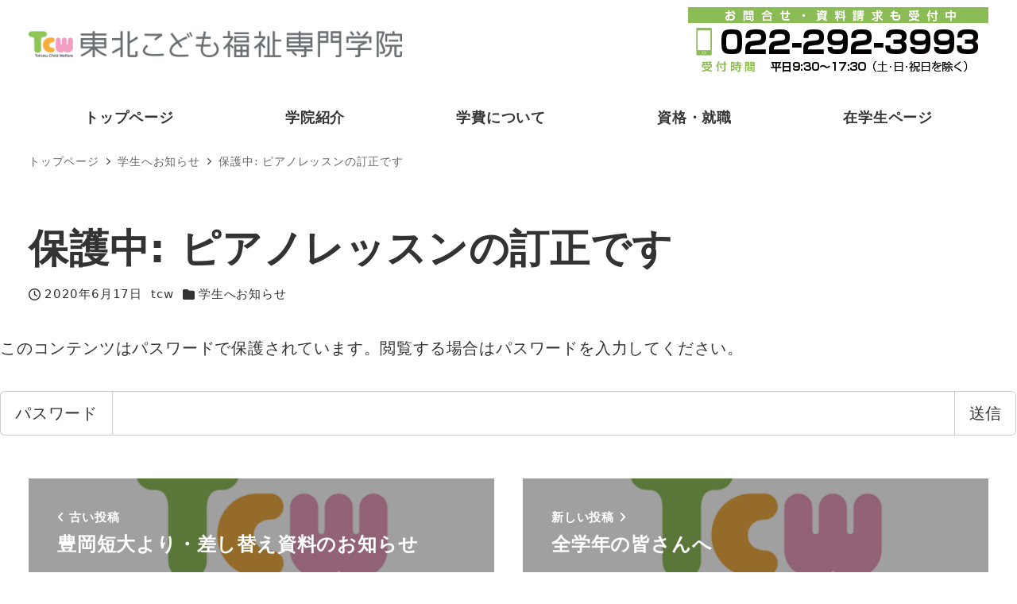

--- FILE ---
content_type: text/html; charset=UTF-8
request_url: https://tcw-sendai.com/2020/06/17/%E3%83%94%E3%82%A2%E3%83%8E%E3%83%AC%E3%83%83%E3%82%B9%E3%83%B3%E3%81%AE%E8%A8%82%E6%AD%A3%E3%81%A7%E3%81%99/
body_size: 15264
content:
<!DOCTYPE html>
<html lang="ja" data-sticky-footer="true" data-scrolled="false">

<head>
			<meta charset="UTF-8">
		<meta name="viewport" content="width=device-width, initial-scale=1, minimum-scale=1, viewport-fit=cover">
		<title>ピアノレッスンの訂正です &#8211; 東北こども福祉専門学院｜仙台市にある幼稚園教諭・保育士資格サポート校</title>
<meta name='robots' content='max-image-preview:large' />
		<meta property="og:title" content="保護中: ピアノレッスンの訂正です">
		<meta property="og:type" content="article">
		<meta property="og:url" content="https://tcw-sendai.com/2020/06/17/%e3%83%94%e3%82%a2%e3%83%8e%e3%83%ac%e3%83%83%e3%82%b9%e3%83%b3%e3%81%ae%e8%a8%82%e6%ad%a3%e3%81%a7%e3%81%99/">
		<meta property="og:image" content="">
		<meta property="og:site_name" content="東北こども福祉専門学院｜仙台市にある幼稚園教諭・保育士資格サポート校">
		<meta property="og:description" content="１年生 １７（金）⇒　25日（土）に変更になります。 宜しくお願い致します。">
		<meta property="og:locale" content="ja_JP">
				<link rel="alternate" type="application/rss+xml" title="東北こども福祉専門学院｜仙台市にある幼稚園教諭・保育士資格サポート校 &raquo; フィード" href="https://tcw-sendai.com/feed/" />
<link rel="alternate" type="application/rss+xml" title="東北こども福祉専門学院｜仙台市にある幼稚園教諭・保育士資格サポート校 &raquo; コメントフィード" href="https://tcw-sendai.com/comments/feed/" />
		<link rel="profile" href="http://gmpg.org/xfn/11">
												<link rel="alternate" title="oEmbed (JSON)" type="application/json+oembed" href="https://tcw-sendai.com/wp-json/oembed/1.0/embed?url=https%3A%2F%2Ftcw-sendai.com%2F2020%2F06%2F17%2F%25e3%2583%2594%25e3%2582%25a2%25e3%2583%258e%25e3%2583%25ac%25e3%2583%2583%25e3%2582%25b9%25e3%2583%25b3%25e3%2581%25ae%25e8%25a8%2582%25e6%25ad%25a3%25e3%2581%25a7%25e3%2581%2599%2F" />
<link rel="alternate" title="oEmbed (XML)" type="text/xml+oembed" href="https://tcw-sendai.com/wp-json/oembed/1.0/embed?url=https%3A%2F%2Ftcw-sendai.com%2F2020%2F06%2F17%2F%25e3%2583%2594%25e3%2582%25a2%25e3%2583%258e%25e3%2583%25ac%25e3%2583%2583%25e3%2582%25b9%25e3%2583%25b3%25e3%2581%25ae%25e8%25a8%2582%25e6%25ad%25a3%25e3%2581%25a7%25e3%2581%2599%2F&#038;format=xml" />
<style id='wp-img-auto-sizes-contain-inline-css' type='text/css'>
img:is([sizes=auto i],[sizes^="auto," i]){contain-intrinsic-size:3000px 1500px}
/*# sourceURL=wp-img-auto-sizes-contain-inline-css */
</style>
<link rel='stylesheet' id='slick-carousel-css' href='https://tcw-sendai.com/wp-content/themes/snow-monkey/vendor/inc2734/wp-awesome-widgets/src/assets/packages/slick-carousel/slick/slick.css?ver=1667547803' type='text/css' media='all' />
<link rel='stylesheet' id='slick-carousel-theme-css' href='https://tcw-sendai.com/wp-content/themes/snow-monkey/vendor/inc2734/wp-awesome-widgets/src/assets/packages/slick-carousel/slick/slick-theme.css?ver=1667547803' type='text/css' media='all' />
<link rel='stylesheet' id='wp-awesome-widgets-css' href='https://tcw-sendai.com/wp-content/themes/snow-monkey/vendor/inc2734/wp-awesome-widgets/src/assets/css/app.css?ver=1667547803' type='text/css' media='all' />
<link rel='stylesheet' id='wp-oembed-blog-card-css' href='https://tcw-sendai.com/wp-content/themes/snow-monkey/vendor/inc2734/wp-oembed-blog-card/src/assets/css/app.css?ver=1667547803' type='text/css' media='all' />
<link rel='stylesheet' id='wp-like-me-box-css' href='https://tcw-sendai.com/wp-content/themes/snow-monkey/vendor/inc2734/wp-like-me-box/src/assets/css/wp-like-me-box.css?ver=1667547803' type='text/css' media='all' />
<link rel='stylesheet' id='wp-share-buttons-css' href='https://tcw-sendai.com/wp-content/themes/snow-monkey/vendor/inc2734/wp-share-buttons/src/assets/css/wp-share-buttons.css?ver=1667547803' type='text/css' media='all' />
<link rel='stylesheet' id='wp-pure-css-gallery-css' href='https://tcw-sendai.com/wp-content/themes/snow-monkey/vendor/inc2734/wp-pure-css-gallery/src/assets/css/wp-pure-css-gallery.css?ver=1667547803' type='text/css' media='all' />
<style id='wp-block-library-inline-css' type='text/css'>
:root{--wp-block-synced-color:#7a00df;--wp-block-synced-color--rgb:122,0,223;--wp-bound-block-color:var(--wp-block-synced-color);--wp-editor-canvas-background:#ddd;--wp-admin-theme-color:#007cba;--wp-admin-theme-color--rgb:0,124,186;--wp-admin-theme-color-darker-10:#006ba1;--wp-admin-theme-color-darker-10--rgb:0,107,160.5;--wp-admin-theme-color-darker-20:#005a87;--wp-admin-theme-color-darker-20--rgb:0,90,135;--wp-admin-border-width-focus:2px}@media (min-resolution:192dpi){:root{--wp-admin-border-width-focus:1.5px}}.wp-element-button{cursor:pointer}:root .has-very-light-gray-background-color{background-color:#eee}:root .has-very-dark-gray-background-color{background-color:#313131}:root .has-very-light-gray-color{color:#eee}:root .has-very-dark-gray-color{color:#313131}:root .has-vivid-green-cyan-to-vivid-cyan-blue-gradient-background{background:linear-gradient(135deg,#00d084,#0693e3)}:root .has-purple-crush-gradient-background{background:linear-gradient(135deg,#34e2e4,#4721fb 50%,#ab1dfe)}:root .has-hazy-dawn-gradient-background{background:linear-gradient(135deg,#faaca8,#dad0ec)}:root .has-subdued-olive-gradient-background{background:linear-gradient(135deg,#fafae1,#67a671)}:root .has-atomic-cream-gradient-background{background:linear-gradient(135deg,#fdd79a,#004a59)}:root .has-nightshade-gradient-background{background:linear-gradient(135deg,#330968,#31cdcf)}:root .has-midnight-gradient-background{background:linear-gradient(135deg,#020381,#2874fc)}:root{--wp--preset--font-size--normal:16px;--wp--preset--font-size--huge:42px}.has-regular-font-size{font-size:1em}.has-larger-font-size{font-size:2.625em}.has-normal-font-size{font-size:var(--wp--preset--font-size--normal)}.has-huge-font-size{font-size:var(--wp--preset--font-size--huge)}.has-text-align-center{text-align:center}.has-text-align-left{text-align:left}.has-text-align-right{text-align:right}.has-fit-text{white-space:nowrap!important}#end-resizable-editor-section{display:none}.aligncenter{clear:both}.items-justified-left{justify-content:flex-start}.items-justified-center{justify-content:center}.items-justified-right{justify-content:flex-end}.items-justified-space-between{justify-content:space-between}.screen-reader-text{border:0;clip-path:inset(50%);height:1px;margin:-1px;overflow:hidden;padding:0;position:absolute;width:1px;word-wrap:normal!important}.screen-reader-text:focus{background-color:#ddd;clip-path:none;color:#444;display:block;font-size:1em;height:auto;left:5px;line-height:normal;padding:15px 23px 14px;text-decoration:none;top:5px;width:auto;z-index:100000}html :where(.has-border-color){border-style:solid}html :where([style*=border-top-color]){border-top-style:solid}html :where([style*=border-right-color]){border-right-style:solid}html :where([style*=border-bottom-color]){border-bottom-style:solid}html :where([style*=border-left-color]){border-left-style:solid}html :where([style*=border-width]){border-style:solid}html :where([style*=border-top-width]){border-top-style:solid}html :where([style*=border-right-width]){border-right-style:solid}html :where([style*=border-bottom-width]){border-bottom-style:solid}html :where([style*=border-left-width]){border-left-style:solid}html :where(img[class*=wp-image-]){height:auto;max-width:100%}:where(figure){margin:0 0 1em}html :where(.is-position-sticky){--wp-admin--admin-bar--position-offset:var(--wp-admin--admin-bar--height,0px)}@media screen and (max-width:600px){html :where(.is-position-sticky){--wp-admin--admin-bar--position-offset:0px}}

/*# sourceURL=wp-block-library-inline-css */
</style><style id='wp-block-paragraph-inline-css' type='text/css'>
.is-small-text{font-size:.875em}.is-regular-text{font-size:1em}.is-large-text{font-size:2.25em}.is-larger-text{font-size:3em}.has-drop-cap:not(:focus):first-letter{float:left;font-size:8.4em;font-style:normal;font-weight:100;line-height:.68;margin:.05em .1em 0 0;text-transform:uppercase}body.rtl .has-drop-cap:not(:focus):first-letter{float:none;margin-left:.1em}p.has-drop-cap.has-background{overflow:hidden}:root :where(p.has-background){padding:1.25em 2.375em}:where(p.has-text-color:not(.has-link-color)) a{color:inherit}p.has-text-align-left[style*="writing-mode:vertical-lr"],p.has-text-align-right[style*="writing-mode:vertical-rl"]{rotate:180deg}
/*# sourceURL=https://tcw-sendai.com/wp-includes/blocks/paragraph/style.min.css */
</style>
<style id='global-styles-inline-css' type='text/css'>
:root{--wp--preset--aspect-ratio--square: 1;--wp--preset--aspect-ratio--4-3: 4/3;--wp--preset--aspect-ratio--3-4: 3/4;--wp--preset--aspect-ratio--3-2: 3/2;--wp--preset--aspect-ratio--2-3: 2/3;--wp--preset--aspect-ratio--16-9: 16/9;--wp--preset--aspect-ratio--9-16: 9/16;--wp--preset--color--black: #000000;--wp--preset--color--cyan-bluish-gray: #abb8c3;--wp--preset--color--white: #ffffff;--wp--preset--color--pale-pink: #f78da7;--wp--preset--color--vivid-red: #cf2e2e;--wp--preset--color--luminous-vivid-orange: #ff6900;--wp--preset--color--luminous-vivid-amber: #fcb900;--wp--preset--color--light-green-cyan: #7bdcb5;--wp--preset--color--vivid-green-cyan: #00d084;--wp--preset--color--pale-cyan-blue: #8ed1fc;--wp--preset--color--vivid-cyan-blue: #0693e3;--wp--preset--color--vivid-purple: #9b51e0;--wp--preset--color--text-color: #333;--wp--preset--color--dark-gray: #999;--wp--preset--color--gray: #ccc;--wp--preset--color--very-light-gray: #eee;--wp--preset--color--lightest-grey: #f7f7f7;--wp--preset--color--accent-color: #f6ad3a;--wp--preset--color--sub-accent-color: #f19ec2;--wp--preset--gradient--vivid-cyan-blue-to-vivid-purple: linear-gradient(135deg,rgb(6,147,227) 0%,rgb(155,81,224) 100%);--wp--preset--gradient--light-green-cyan-to-vivid-green-cyan: linear-gradient(135deg,rgb(122,220,180) 0%,rgb(0,208,130) 100%);--wp--preset--gradient--luminous-vivid-amber-to-luminous-vivid-orange: linear-gradient(135deg,rgb(252,185,0) 0%,rgb(255,105,0) 100%);--wp--preset--gradient--luminous-vivid-orange-to-vivid-red: linear-gradient(135deg,rgb(255,105,0) 0%,rgb(207,46,46) 100%);--wp--preset--gradient--very-light-gray-to-cyan-bluish-gray: linear-gradient(135deg,rgb(238,238,238) 0%,rgb(169,184,195) 100%);--wp--preset--gradient--cool-to-warm-spectrum: linear-gradient(135deg,rgb(74,234,220) 0%,rgb(151,120,209) 20%,rgb(207,42,186) 40%,rgb(238,44,130) 60%,rgb(251,105,98) 80%,rgb(254,248,76) 100%);--wp--preset--gradient--blush-light-purple: linear-gradient(135deg,rgb(255,206,236) 0%,rgb(152,150,240) 100%);--wp--preset--gradient--blush-bordeaux: linear-gradient(135deg,rgb(254,205,165) 0%,rgb(254,45,45) 50%,rgb(107,0,62) 100%);--wp--preset--gradient--luminous-dusk: linear-gradient(135deg,rgb(255,203,112) 0%,rgb(199,81,192) 50%,rgb(65,88,208) 100%);--wp--preset--gradient--pale-ocean: linear-gradient(135deg,rgb(255,245,203) 0%,rgb(182,227,212) 50%,rgb(51,167,181) 100%);--wp--preset--gradient--electric-grass: linear-gradient(135deg,rgb(202,248,128) 0%,rgb(113,206,126) 100%);--wp--preset--gradient--midnight: linear-gradient(135deg,rgb(2,3,129) 0%,rgb(40,116,252) 100%);--wp--preset--font-size--small: 13px;--wp--preset--font-size--medium: 20px;--wp--preset--font-size--large: 36px;--wp--preset--font-size--x-large: 42px;--wp--preset--font-size--sm-small: 18px;--wp--preset--font-size--sm-normal: 20px;--wp--preset--font-size--sm-medium: 24px;--wp--preset--font-size--sm-large: 32px;--wp--preset--font-size--sm-xlarge: 48px;--wp--preset--font-size--sm-xxlarge: 80px;--wp--preset--font-size--sm-xxxlarge: 144px;--wp--preset--spacing--20: 0.44rem;--wp--preset--spacing--30: 0.67rem;--wp--preset--spacing--40: 1rem;--wp--preset--spacing--50: 1.5rem;--wp--preset--spacing--60: 2.25rem;--wp--preset--spacing--70: 3.38rem;--wp--preset--spacing--80: 5.06rem;--wp--preset--shadow--natural: 6px 6px 9px rgba(0, 0, 0, 0.2);--wp--preset--shadow--deep: 12px 12px 50px rgba(0, 0, 0, 0.4);--wp--preset--shadow--sharp: 6px 6px 0px rgba(0, 0, 0, 0.2);--wp--preset--shadow--outlined: 6px 6px 0px -3px rgb(255, 255, 255), 6px 6px rgb(0, 0, 0);--wp--preset--shadow--crisp: 6px 6px 0px rgb(0, 0, 0);}:root { --wp--style--global--content-size: var(--wp-block-width);--wp--style--global--wide-size: calc(var(--wp-block-width) + 240px); }:where(body) { margin: 0; }.wp-site-blocks > .alignleft { float: left; margin-right: 2em; }.wp-site-blocks > .alignright { float: right; margin-left: 2em; }.wp-site-blocks > .aligncenter { justify-content: center; margin-left: auto; margin-right: auto; }:where(.is-layout-flex){gap: 0.5em;}:where(.is-layout-grid){gap: 0.5em;}.is-layout-flow > .alignleft{float: left;margin-inline-start: 0;margin-inline-end: 2em;}.is-layout-flow > .alignright{float: right;margin-inline-start: 2em;margin-inline-end: 0;}.is-layout-flow > .aligncenter{margin-left: auto !important;margin-right: auto !important;}.is-layout-constrained > .alignleft{float: left;margin-inline-start: 0;margin-inline-end: 2em;}.is-layout-constrained > .alignright{float: right;margin-inline-start: 2em;margin-inline-end: 0;}.is-layout-constrained > .aligncenter{margin-left: auto !important;margin-right: auto !important;}.is-layout-constrained > :where(:not(.alignleft):not(.alignright):not(.alignfull)){max-width: var(--wp--style--global--content-size);margin-left: auto !important;margin-right: auto !important;}.is-layout-constrained > .alignwide{max-width: var(--wp--style--global--wide-size);}body .is-layout-flex{display: flex;}.is-layout-flex{flex-wrap: wrap;align-items: center;}.is-layout-flex > :is(*, div){margin: 0;}body .is-layout-grid{display: grid;}.is-layout-grid > :is(*, div){margin: 0;}body{padding-top: 0px;padding-right: 0px;padding-bottom: 0px;padding-left: 0px;}a:where(:not(.wp-element-button)){text-decoration: underline;}:root :where(.wp-element-button, .wp-block-button__link){background-color: #32373c;border-width: 0;color: #fff;font-family: inherit;font-size: inherit;font-style: inherit;font-weight: inherit;letter-spacing: inherit;line-height: inherit;padding-top: calc(0.667em + 2px);padding-right: calc(1.333em + 2px);padding-bottom: calc(0.667em + 2px);padding-left: calc(1.333em + 2px);text-decoration: none;text-transform: inherit;}.has-black-color{color: var(--wp--preset--color--black) !important;}.has-cyan-bluish-gray-color{color: var(--wp--preset--color--cyan-bluish-gray) !important;}.has-white-color{color: var(--wp--preset--color--white) !important;}.has-pale-pink-color{color: var(--wp--preset--color--pale-pink) !important;}.has-vivid-red-color{color: var(--wp--preset--color--vivid-red) !important;}.has-luminous-vivid-orange-color{color: var(--wp--preset--color--luminous-vivid-orange) !important;}.has-luminous-vivid-amber-color{color: var(--wp--preset--color--luminous-vivid-amber) !important;}.has-light-green-cyan-color{color: var(--wp--preset--color--light-green-cyan) !important;}.has-vivid-green-cyan-color{color: var(--wp--preset--color--vivid-green-cyan) !important;}.has-pale-cyan-blue-color{color: var(--wp--preset--color--pale-cyan-blue) !important;}.has-vivid-cyan-blue-color{color: var(--wp--preset--color--vivid-cyan-blue) !important;}.has-vivid-purple-color{color: var(--wp--preset--color--vivid-purple) !important;}.has-text-color-color{color: var(--wp--preset--color--text-color) !important;}.has-dark-gray-color{color: var(--wp--preset--color--dark-gray) !important;}.has-gray-color{color: var(--wp--preset--color--gray) !important;}.has-very-light-gray-color{color: var(--wp--preset--color--very-light-gray) !important;}.has-lightest-grey-color{color: var(--wp--preset--color--lightest-grey) !important;}.has-accent-color-color{color: var(--wp--preset--color--accent-color) !important;}.has-sub-accent-color-color{color: var(--wp--preset--color--sub-accent-color) !important;}.has-black-background-color{background-color: var(--wp--preset--color--black) !important;}.has-cyan-bluish-gray-background-color{background-color: var(--wp--preset--color--cyan-bluish-gray) !important;}.has-white-background-color{background-color: var(--wp--preset--color--white) !important;}.has-pale-pink-background-color{background-color: var(--wp--preset--color--pale-pink) !important;}.has-vivid-red-background-color{background-color: var(--wp--preset--color--vivid-red) !important;}.has-luminous-vivid-orange-background-color{background-color: var(--wp--preset--color--luminous-vivid-orange) !important;}.has-luminous-vivid-amber-background-color{background-color: var(--wp--preset--color--luminous-vivid-amber) !important;}.has-light-green-cyan-background-color{background-color: var(--wp--preset--color--light-green-cyan) !important;}.has-vivid-green-cyan-background-color{background-color: var(--wp--preset--color--vivid-green-cyan) !important;}.has-pale-cyan-blue-background-color{background-color: var(--wp--preset--color--pale-cyan-blue) !important;}.has-vivid-cyan-blue-background-color{background-color: var(--wp--preset--color--vivid-cyan-blue) !important;}.has-vivid-purple-background-color{background-color: var(--wp--preset--color--vivid-purple) !important;}.has-text-color-background-color{background-color: var(--wp--preset--color--text-color) !important;}.has-dark-gray-background-color{background-color: var(--wp--preset--color--dark-gray) !important;}.has-gray-background-color{background-color: var(--wp--preset--color--gray) !important;}.has-very-light-gray-background-color{background-color: var(--wp--preset--color--very-light-gray) !important;}.has-lightest-grey-background-color{background-color: var(--wp--preset--color--lightest-grey) !important;}.has-accent-color-background-color{background-color: var(--wp--preset--color--accent-color) !important;}.has-sub-accent-color-background-color{background-color: var(--wp--preset--color--sub-accent-color) !important;}.has-black-border-color{border-color: var(--wp--preset--color--black) !important;}.has-cyan-bluish-gray-border-color{border-color: var(--wp--preset--color--cyan-bluish-gray) !important;}.has-white-border-color{border-color: var(--wp--preset--color--white) !important;}.has-pale-pink-border-color{border-color: var(--wp--preset--color--pale-pink) !important;}.has-vivid-red-border-color{border-color: var(--wp--preset--color--vivid-red) !important;}.has-luminous-vivid-orange-border-color{border-color: var(--wp--preset--color--luminous-vivid-orange) !important;}.has-luminous-vivid-amber-border-color{border-color: var(--wp--preset--color--luminous-vivid-amber) !important;}.has-light-green-cyan-border-color{border-color: var(--wp--preset--color--light-green-cyan) !important;}.has-vivid-green-cyan-border-color{border-color: var(--wp--preset--color--vivid-green-cyan) !important;}.has-pale-cyan-blue-border-color{border-color: var(--wp--preset--color--pale-cyan-blue) !important;}.has-vivid-cyan-blue-border-color{border-color: var(--wp--preset--color--vivid-cyan-blue) !important;}.has-vivid-purple-border-color{border-color: var(--wp--preset--color--vivid-purple) !important;}.has-text-color-border-color{border-color: var(--wp--preset--color--text-color) !important;}.has-dark-gray-border-color{border-color: var(--wp--preset--color--dark-gray) !important;}.has-gray-border-color{border-color: var(--wp--preset--color--gray) !important;}.has-very-light-gray-border-color{border-color: var(--wp--preset--color--very-light-gray) !important;}.has-lightest-grey-border-color{border-color: var(--wp--preset--color--lightest-grey) !important;}.has-accent-color-border-color{border-color: var(--wp--preset--color--accent-color) !important;}.has-sub-accent-color-border-color{border-color: var(--wp--preset--color--sub-accent-color) !important;}.has-vivid-cyan-blue-to-vivid-purple-gradient-background{background: var(--wp--preset--gradient--vivid-cyan-blue-to-vivid-purple) !important;}.has-light-green-cyan-to-vivid-green-cyan-gradient-background{background: var(--wp--preset--gradient--light-green-cyan-to-vivid-green-cyan) !important;}.has-luminous-vivid-amber-to-luminous-vivid-orange-gradient-background{background: var(--wp--preset--gradient--luminous-vivid-amber-to-luminous-vivid-orange) !important;}.has-luminous-vivid-orange-to-vivid-red-gradient-background{background: var(--wp--preset--gradient--luminous-vivid-orange-to-vivid-red) !important;}.has-very-light-gray-to-cyan-bluish-gray-gradient-background{background: var(--wp--preset--gradient--very-light-gray-to-cyan-bluish-gray) !important;}.has-cool-to-warm-spectrum-gradient-background{background: var(--wp--preset--gradient--cool-to-warm-spectrum) !important;}.has-blush-light-purple-gradient-background{background: var(--wp--preset--gradient--blush-light-purple) !important;}.has-blush-bordeaux-gradient-background{background: var(--wp--preset--gradient--blush-bordeaux) !important;}.has-luminous-dusk-gradient-background{background: var(--wp--preset--gradient--luminous-dusk) !important;}.has-pale-ocean-gradient-background{background: var(--wp--preset--gradient--pale-ocean) !important;}.has-electric-grass-gradient-background{background: var(--wp--preset--gradient--electric-grass) !important;}.has-midnight-gradient-background{background: var(--wp--preset--gradient--midnight) !important;}.has-small-font-size{font-size: var(--wp--preset--font-size--small) !important;}.has-medium-font-size{font-size: var(--wp--preset--font-size--medium) !important;}.has-large-font-size{font-size: var(--wp--preset--font-size--large) !important;}.has-x-large-font-size{font-size: var(--wp--preset--font-size--x-large) !important;}.has-sm-small-font-size{font-size: var(--wp--preset--font-size--sm-small) !important;}.has-sm-normal-font-size{font-size: var(--wp--preset--font-size--sm-normal) !important;}.has-sm-medium-font-size{font-size: var(--wp--preset--font-size--sm-medium) !important;}.has-sm-large-font-size{font-size: var(--wp--preset--font-size--sm-large) !important;}.has-sm-xlarge-font-size{font-size: var(--wp--preset--font-size--sm-xlarge) !important;}.has-sm-xxlarge-font-size{font-size: var(--wp--preset--font-size--sm-xxlarge) !important;}.has-sm-xxxlarge-font-size{font-size: var(--wp--preset--font-size--sm-xxxlarge) !important;}
/*# sourceURL=global-styles-inline-css */
</style>

<link rel='stylesheet' id='spider-css' href='https://tcw-sendai.com/wp-content/plugins/snow-monkey-blocks/dist/packages/spider/dist/css/spider.css?ver=1663824976' type='text/css' media='all' />
<link rel='stylesheet' id='snow-monkey-blocks-css' href='https://tcw-sendai.com/wp-content/plugins/snow-monkey-blocks/dist/css/blocks.css?ver=1663824976' type='text/css' media='all' />
<link rel='stylesheet' id='snow-monkey-forms-css' href='https://tcw-sendai.com/wp-content/plugins/snow-monkey-forms/dist/css/app.css?ver=1663639426' type='text/css' media='all' />
<link rel='stylesheet' id='snow-monkey-snow-monkey-blocks-app-css' href='https://tcw-sendai.com/wp-content/themes/snow-monkey/assets/css/dependency/snow-monkey-blocks/app.css?ver=1667547802' type='text/css' media='all' />
<link rel='stylesheet' id='snow-monkey-snow-monkey-blocks-theme-css' href='https://tcw-sendai.com/wp-content/themes/snow-monkey/assets/css/dependency/snow-monkey-blocks/app-theme.css?ver=1667547802' type='text/css' media='all' />
<link rel='stylesheet' id='snow-monkey-snow-monkey-forms-app-css' href='https://tcw-sendai.com/wp-content/themes/snow-monkey/assets/css/dependency/snow-monkey-forms/app.css?ver=1667547802' type='text/css' media='all' />
<link rel='stylesheet' id='snow-monkey-snow-monkey-forms-theme-css' href='https://tcw-sendai.com/wp-content/themes/snow-monkey/assets/css/dependency/snow-monkey-forms/app-theme.css?ver=1667547802' type='text/css' media='all' />
<link rel='stylesheet' id='dashicons-css' href='https://tcw-sendai.com/wp-includes/css/dashicons.min.css?ver=6.9' type='text/css' media='all' />
<link rel='stylesheet' id='snow-monkey-blocks-background-parallax-css' href='https://tcw-sendai.com/wp-content/plugins/snow-monkey-blocks/dist/css/background-parallax.css?ver=1663824976' type='text/css' media='all' />
<link rel='stylesheet' id='snow-monkey-editor-css' href='https://tcw-sendai.com/wp-content/plugins/snow-monkey-editor/dist/css/app.css?ver=1663639424' type='text/css' media='all' />
<link rel='stylesheet' id='snow-monkey-app-css' href='https://tcw-sendai.com/wp-content/themes/snow-monkey/assets/css/app/app.css?ver=1667547802' type='text/css' media='all' />
<style id='snow-monkey-app-inline-css' type='text/css'>
:root { --_container-max-width: 1280px;--_margin-scale: 1;--_space: 1.8rem;--accent-color: #f6ad3a;--dark-accent-color: #c17a09;--light-accent-color: #fad69c;--lighter-accent-color: #fdf1dd;--lightest-accent-color: #fef8ee;--sub-accent-color: #f19ec2;--dark-sub-accent-color: #e4458a;--light-sub-accent-color: #fef7fa;--lighter-sub-accent-color: #ffffff;--lightest-sub-accent-color: #ffffff;--_half-leading: 0.4;--font-family: system-ui,-apple-system,BlinkMacSystemFont,"ヒラギノ角ゴ W3",sans-serif;--_base-font-family: var(--font-family);--line-height-sm-small: calc(20 / 18 + var(--_half-leading) * 2);--line-height-sm-normal: calc(20 / 20 + var(--_half-leading) * 2);--line-height-sm-medium: calc(20 / 24 + var(--_half-leading) * 2);--line-height-sm-large: calc(20 / 32 + var(--_half-leading) * 2);--line-height-sm-xlarge: calc(20 / 48 + var(--_half-leading) * 2);--line-height-sm-xxlarge: calc(20 / 80 + var(--_half-leading) * 2);--line-height-sm-xxxlarge: calc(20 / 144 + var(--_half-leading) * 2);--_base-font-size-px: 20px }
html { letter-spacing: 0.05rem }
input[type="email"],input[type="number"],input[type="password"],input[type="search"],input[type="tel"],input[type="text"],input[type="url"],textarea { font-size: 20px }
.p-infobar__inner { background-color: #f6ad3a }
.p-infobar__content { color: #fff }
/*# sourceURL=snow-monkey-app-inline-css */
</style>
<link rel='stylesheet' id='snow-monkey-theme-css' href='https://tcw-sendai.com/wp-content/themes/snow-monkey/assets/css/app/app-theme.css?ver=1667547802' type='text/css' media='all' />
<style id='snow-monkey-theme-inline-css' type='text/css'>
:root { --widget-title-display: flex;--widget-title-flex-direction: row;--widget-title-align-items: center;--widget-title-justify-content: center;--widget-title-pseudo-display: block;--widget-title-pseudo-content: "";--widget-title-pseudo-height: 1px;--widget-title-pseudo-background-color: #111;--widget-title-pseudo-flex: 1 0 0%;--widget-title-pseudo-min-width: 20px;--widget-title-before-margin-right: .5em;--widget-title-after-margin-left: .5em }
/*# sourceURL=snow-monkey-theme-inline-css */
</style>
<style id='snow-monkey-inline-css' type='text/css'>
.c-site-branding__title .custom-logo { width: 143px; }@media (min-width: 64em) { .c-site-branding__title .custom-logo { width: 470px; } }
/*# sourceURL=snow-monkey-inline-css */
</style>
<link rel='stylesheet' id='snow-monkey-custom-widgets-app-css' href='https://tcw-sendai.com/wp-content/themes/snow-monkey/assets/css/custom-widgets/app.css?ver=1667547802' type='text/css' media='all' />
<link rel='stylesheet' id='snow-monkey-custom-widgets-theme-css' href='https://tcw-sendai.com/wp-content/themes/snow-monkey/assets/css/custom-widgets/app-theme.css?ver=1667547802' type='text/css' media='all' />
<style id='snow-monkey-custom-widgets-inline-css' type='text/css'>
.wpaw-site-branding__logo .custom-logo { width: 143px; }@media (min-width: 64em) { .wpaw-site-branding__logo .custom-logo { width: 470px; } }
/*# sourceURL=snow-monkey-custom-widgets-inline-css */
</style>
<link rel='stylesheet' id='snow-monkey-block-library-app-css' href='https://tcw-sendai.com/wp-content/themes/snow-monkey/assets/css/block-library/app.css?ver=1667547802' type='text/css' media='all' />
<link rel='stylesheet' id='snow-monkey-block-library-theme-css' href='https://tcw-sendai.com/wp-content/themes/snow-monkey/assets/css/block-library/app-theme.css?ver=1667547802' type='text/css' media='all' />
<!--n2css--><script type="text/javascript" src="https://tcw-sendai.com/wp-content/plugins/snow-monkey-blocks/dist/packages/spider/dist/js/spider.js?ver=1663824976" id="spider-js"></script>
<script type="text/javascript" src="https://tcw-sendai.com/wp-content/plugins/snow-monkey-blocks/dist/block/spider-slider/script.js?ver=1663824976" id="snow-monkey-blocks/spider-slider-js"></script>
<script type="text/javascript" src="https://tcw-sendai.com/wp-includes/js/jquery/jquery.min.js?ver=3.7.1" id="jquery-core-js"></script>
<script type="text/javascript" src="https://tcw-sendai.com/wp-includes/js/jquery/jquery-migrate.min.js?ver=3.4.1" id="jquery-migrate-js"></script>
<link rel="https://api.w.org/" href="https://tcw-sendai.com/wp-json/" /><link rel="alternate" title="JSON" type="application/json" href="https://tcw-sendai.com/wp-json/wp/v2/posts/2680" /><link rel="EditURI" type="application/rsd+xml" title="RSD" href="https://tcw-sendai.com/xmlrpc.php?rsd" />
<meta name="generator" content="WordPress 6.9" />
<link rel="canonical" href="https://tcw-sendai.com/2020/06/17/%e3%83%94%e3%82%a2%e3%83%8e%e3%83%ac%e3%83%83%e3%82%b9%e3%83%b3%e3%81%ae%e8%a8%82%e6%ad%a3%e3%81%a7%e3%81%99/" />
<link rel='shortlink' href='https://tcw-sendai.com/?p=2680' />
<!-- Event snippet for 2024学生募集 conversion page -->
<script>
  gtag('event', 'conversion', {'send_to': 'AW-976435071/Dxh3CKLnutgYEP_uzNED'});
</script>		<meta name="theme-color" content="#f6ad3a">
				<script type="application/ld+json">
			{"@context":"http:\/\/schema.org","@type":"BlogPosting","headline":"\u4fdd\u8b77\u4e2d: \u30d4\u30a2\u30ce\u30ec\u30c3\u30b9\u30f3\u306e\u8a02\u6b63\u3067\u3059","author":{"@type":"Person","name":"tcw"},"publisher":{"@type":"Organization","url":"https:\/\/tcw-sendai.com","name":"\u6771\u5317\u3053\u3069\u3082\u798f\u7949\u5c02\u9580\u5b66\u9662\uff5c\u4ed9\u53f0\u5e02\u306b\u3042\u308b\u5e7c\u7a1a\u5712\u6559\u8aed\u30fb\u4fdd\u80b2\u58eb\u8cc7\u683c\u30b5\u30dd\u30fc\u30c8\u6821","logo":{"@type":"ImageObject","url":"https:\/\/tcw-sendai.com\/wp-content\/uploads\/2022\/08\/\u5b66\u9662\u30ed\u30b4.png"}},"mainEntityOfPage":{"@type":"WebPage","@id":"https:\/\/tcw-sendai.com\/2020\/06\/17\/%e3%83%94%e3%82%a2%e3%83%8e%e3%83%ac%e3%83%83%e3%82%b9%e3%83%b3%e3%81%ae%e8%a8%82%e6%ad%a3%e3%81%a7%e3%81%99\/"},"image":{"@type":"ImageObject","url":false},"datePublished":"2020-06-17T08:47:03+09:00","dateModified":"2020-06-17T08:47:03+09:00","description":"\uff11\u5e74\u751f \uff11\uff17\uff08\u91d1\uff09\u21d2\u300025\u65e5\uff08\u571f\uff09\u306b\u5909\u66f4\u306b\u306a\u308a\u307e\u3059\u3002 \u5b9c\u3057\u304f\u304a\u9858\u3044\u81f4\u3057\u307e\u3059\u3002"}		</script>
				<meta name="thumbnail" content="https://tcw-sendai.com/wp-content/uploads/2022/09/eye-c.png">
							<meta name="twitter:card" content="summary">
		
						<!-- Google tag (gtag.js) --> <script async src="https://www.googletagmanager.com/gtag/js?id=AW-976435071"></script> <script> window.dataLayer = window.dataLayer || []; function gtag(){dataLayer.push(arguments);} gtag('js', new Date()); gtag('config', 'AW-976435071'); </script>
		<link rel="icon" href="https://tcw-sendai.com/wp-content/uploads/2022/08/cropped-logo-32x32.jpg" sizes="32x32" />
<link rel="icon" href="https://tcw-sendai.com/wp-content/uploads/2022/08/cropped-logo-192x192.jpg" sizes="192x192" />
<link rel="apple-touch-icon" href="https://tcw-sendai.com/wp-content/uploads/2022/08/cropped-logo-180x180.jpg" />
<meta name="msapplication-TileImage" content="https://tcw-sendai.com/wp-content/uploads/2022/08/cropped-logo-270x270.jpg" />
		<style type="text/css" id="wp-custom-css">
			/* 固定ページでタイトル非表示 */
.page .c-entry__title {
    display: none;
}
/*画像マウスオーバーで薄く*/
a:hover img {
opacity: .5;
-webkit-opacity: .5;
-moz-opacity: .5;
-ms-filter: "alpha(opacity=50)"; 
}
a img {
-webkit-transition: opacity 1s ease-out;
-moz-transition: opacity 1s ease-out;
-ms-transition: opacity 1s ease-out;
}
/*セクション上余白なし*/
.smb-section{
	padding-top:0;
}
/*固定ページ上部余白削除*/
.page .l-contents__inner {
  padding-top: 0 !important;
  margin-top: 0 !important;
}
.page .c-entry__header {
    display: none;
}
/*画像マウスオーバーで拡大*/
.power img{
-webkit-transition: 0.3s ease-in-out;
-moz-transition: 0.3s ease-in-out;
-o-transition: 0.3s ease-in-out;
transition: 0.5s;
}

.power img:hover{
-moz-transform: scale(1.1,1.1);
-webkit-transform: scale(1.1,1.1);
-o-transform: scale(1.1,1.1);
-ms-transform: scale(1.1,1.1);
}
/* アコーディオンタイトルの背景色 */
.smb-accordion__item__title {
  background: #fff8ed;
}
/*h2用クラス*/
.line {
	position: relative;
	border-bottom: 5px solid #ddd;
	padding: 10px 0;
	font-size:26px;
	}
.line:before {
	position: absolute;
	left: 0;
	bottom: -5px;
	width: 20%;
	height: 5px;
	content: '';
	background: #8fc555;
	}
/*h2用クラス*/
.shita{
    position: relative;
    padding: 0px 20px;
    border-bottom: 3px solid #000;
    width:100%;
    margin: 0 auto;
	  font-size:20px;
}

.shita:before {
    position: absolute;
    left: 50px;
    bottom: -40px;
    content: '';
    border-width: 20px;
    border-style: solid;
    border-color: #000000 transparent transparent transparent;
}

.shita:after {
    position: absolute;
    left: 50px;
    bottom: -36px;
    content: '';
    border-width: 20px;
    border-style: solid;
    border-color: #ffffff transparent transparent transparent;
}
/*h3用クラス*/
.slash {
  position: relative;
  padding: 1.5rem 1rem;
	font-size:20px;
}

.slash:after {
  position: absolute;
  bottom: 0;
  left: 0;
  width: 100%;
  height: 5px;
  content: '';
  background-image: -webkit-repeating-linear-gradient(135deg, #000, #000 1px, transparent 2px, transparent 5px);
  background-image: repeating-linear-gradient(-45deg, #000, #000 1px, transparent 2px, transparent 5px);
  background-size: 7px 7px;
  -webkit-backface-visibility: hidden;
  backface-visibility: hidden;
}
/*フッターリンクカラー*/
.c-non a {
	color:black;
}		</style>
		<style type="text/css">/** Mega Menu CSS: fs **/</style>
</head>

<body class="wp-singular post-template-default single single-post postid-2680 single-format-standard wp-custom-logo wp-theme-snow-monkey l-body--one-column l-body" id="body"
	data-has-sidebar="false"
	data-is-full-template="false"
	data-is-slim-width="false"
	data-header-layout="2row"
	data-infobar-position="header-bottom"
	ontouchstart=""
	>

			<div id="page-start"></div>
			
	
<nav
	id="drawer-nav"
	class="c-drawer c-drawer--fixed c-drawer--highlight-type-background-color"
	role="navigation"
	aria-hidden="true"
	aria-labelledby="hamburger-btn"
>
	<div class="c-drawer__inner">
		<div class="c-drawer__focus-point" tabindex="-1"></div>
		
		
		<ul id="menu-%e3%83%a1%e3%82%a4%e3%83%b3%e3%83%a1%e3%83%8b%e3%83%a5%e3%83%bc" class="c-drawer__menu"><li id="menu-item-36" class="menu-item menu-item-type-post_type menu-item-object-page menu-item-home menu-item-36 c-drawer__item"><a href="https://tcw-sendai.com/">トップページ</a></li>
<li id="menu-item-37" class="menu-item menu-item-type-post_type menu-item-object-page menu-item-has-children menu-item-37 c-drawer__item c-drawer__item--has-submenu"><a href="https://tcw-sendai.com/schoolguide/">学院紹介</a><button class="c-drawer__toggle" aria-expanded="false"><span class="c-ic-angle-right" aria-hidden="true" aria-label="サブメニューを開閉する"></span></button><ul class="c-drawer__submenu" aria-hidden="true">	<li id="menu-item-4894" class="menu-item menu-item-type-post_type menu-item-object-page menu-item-4894 c-drawer__subitem"><a href="https://tcw-sendai.com/schoolguide/feature/">学院8つの特色</a></li>
	<li id="menu-item-4893" class="menu-item menu-item-type-post_type menu-item-object-page menu-item-4893 c-drawer__subitem"><a href="https://tcw-sendai.com/schoolguide/appearance/">学院の様子</a></li>
	<li id="menu-item-4892" class="menu-item menu-item-type-post_type menu-item-object-page menu-item-4892 c-drawer__subitem"><a href="https://tcw-sendai.com/schoolguide/lecture/">講義について</a></li>
	<li id="menu-item-4891" class="menu-item menu-item-type-post_type menu-item-object-page menu-item-4891 c-drawer__subitem"><a href="https://tcw-sendai.com/schoolguide/schedule/">年間スケジュール</a></li>
	<li id="menu-item-4890" class="menu-item menu-item-type-post_type menu-item-object-page menu-item-4890 c-drawer__subitem"><a href="https://tcw-sendai.com/schoolguide/support/">サポートシステム</a></li>
	<li id="menu-item-4889" class="menu-item menu-item-type-post_type menu-item-object-page menu-item-4889 c-drawer__subitem"><a href="https://tcw-sendai.com/schoolguide/dorm/">学生寮について</a></li>
	<li id="menu-item-4895" class="menu-item menu-item-type-post_type menu-item-object-page menu-item-4895 c-drawer__subitem"><a href="https://tcw-sendai.com/schoolguide/greeting/">学院長の挨拶</a></li>
</ul>
</li>
<li id="menu-item-5122" class="menu-item menu-item-type-post_type menu-item-object-page menu-item-5122 c-drawer__item"><a href="https://tcw-sendai.com/tuition/">学費について</a></li>
<li id="menu-item-40" class="menu-item menu-item-type-post_type menu-item-object-page menu-item-has-children menu-item-40 c-drawer__item c-drawer__item--has-submenu"><a href="https://tcw-sendai.com/quali-job/">資格・就職</a><button class="c-drawer__toggle" aria-expanded="false"><span class="c-ic-angle-right" aria-hidden="true" aria-label="サブメニューを開閉する"></span></button><ul class="c-drawer__submenu" aria-hidden="true">	<li id="menu-item-4900" class="menu-item menu-item-type-post_type menu-item-object-page menu-item-4900 c-drawer__subitem"><a href="https://tcw-sendai.com/quali-job/get/">取得できる資格</a></li>
	<li id="menu-item-4899" class="menu-item menu-item-type-post_type menu-item-object-page menu-item-4899 c-drawer__subitem"><a href="https://tcw-sendai.com/quali-job/job/">就職サポート</a></li>
	<li id="menu-item-4898" class="menu-item menu-item-type-post_type menu-item-object-page menu-item-4898 c-drawer__subitem"><a href="https://tcw-sendai.com/quali-job/graduate/">卒業生に聞きました</a></li>
	<li id="menu-item-4897" class="menu-item menu-item-type-post_type menu-item-object-page menu-item-4897 c-drawer__subitem"><a href="https://tcw-sendai.com/quali-job/performance/">就職実績</a></li>
	<li id="menu-item-4896" class="menu-item menu-item-type-post_type menu-item-object-page menu-item-4896 c-drawer__subitem"><a href="https://tcw-sendai.com/quali-job/group/">系列保育園就職</a></li>
</ul>
</li>
<li id="menu-item-5531" class="menu-item menu-item-type-post_type menu-item-object-page menu-item-5531 c-drawer__item"><a href="https://tcw-sendai.com/student/">在学生ページ</a></li>
</ul>
					<ul class="c-drawer__menu">
				<li class="c-drawer__item">
					<form role="search" method="get" class="p-search-form" action="https://tcw-sendai.com/"><label class="screen-reader-text" for="s">検索</label><div class="c-input-group"><div class="c-input-group__field"><input type="search" placeholder="検索 &hellip;" value="" name="s"></div><button class="c-input-group__btn">検索</button></div></form>				</li>
			</ul>
		
			</div>
</nav>
<div class="c-drawer-close-zone" aria-hidden="true" aria-controls="drawer-nav"></div>

	<div class="l-container">
		
<header class="l-header l-header--2row l-header--sticky-sm" role="banner">
	
	<div class="l-header__content">
		
<div class="l-2row-header" data-has-global-nav="true">
	<div class="c-container">
		
		<div class="l-2row-header__row">
			<div class="c-row c-row--margin-s c-row--lg-margin c-row--middle c-row--nowrap">
				
				
				<div class="c-row__col c-row__col--auto">
					<div class="c-site-branding c-site-branding--has-logo">
	
		<div class="c-site-branding__title">
								<a href="https://tcw-sendai.com/" class="custom-logo-link" rel="home"><img width="574" height="41" src="https://tcw-sendai.com/wp-content/uploads/2022/08/学院ロゴ.png" class="custom-logo" alt="東北こども福祉専門学院｜仙台市にある幼稚園教諭・保育士資格サポート校" decoding="async" srcset="https://tcw-sendai.com/wp-content/uploads/2022/08/学院ロゴ.png 574w, https://tcw-sendai.com/wp-content/uploads/2022/08/学院ロゴ-300x21.png 300w, https://tcw-sendai.com/wp-content/uploads/2022/08/学院ロゴ-100x7.png 100w" sizes="(max-width: 574px) 100vw, 574px" /></a>						</div>

		
	</div>
				</div>

				
									<div class="c-row__col c-row__col--fit u-invisible-md-down">
						
<div class="p-header-content p-header-content--lg">
	
<div class="c-header-content">
	<a href="tel:0222923993"><img src="https://tcw-sendai.com/wp-content/uploads/2022/09/tel1.jpg"></a></div>
</div>
					</div>
				
									<div class="c-row__col c-row__col--fit u-invisible-lg-up">
						
<button
		class="c-hamburger-btn"
	aria-expanded="false"
	aria-controls="drawer-nav"
>
	<span class="c-hamburger-btn__bars">
		<span class="c-hamburger-btn__bar"></span>
		<span class="c-hamburger-btn__bar"></span>
		<span class="c-hamburger-btn__bar"></span>
	</span>

			<span class="c-hamburger-btn__label">
			MENU		</span>
	</button>
					</div>
							</div>
		</div>

					<div class="l-2row-header__row u-invisible-md-down">
				
<nav class="p-global-nav p-global-nav--hover-text-color p-global-nav--current-same-hover-effect" role="navigation">
	<ul id="menu-%e3%83%a1%e3%82%a4%e3%83%b3%e3%83%a1%e3%83%8b%e3%83%a5%e3%83%bc-1" class="c-navbar"><li class="menu-item menu-item-type-post_type menu-item-object-page menu-item-home menu-item-36 c-navbar__item"><a href="https://tcw-sendai.com/"><span>トップページ</span></a></li>
<li class="menu-item menu-item-type-post_type menu-item-object-page menu-item-has-children menu-item-37 c-navbar__item" aria-haspopup="true"><a href="https://tcw-sendai.com/schoolguide/"><span>学院紹介</span></a><ul class="c-navbar__submenu" aria-hidden="true">	<li class="menu-item menu-item-type-post_type menu-item-object-page menu-item-4894 c-navbar__subitem"><a href="https://tcw-sendai.com/schoolguide/feature/">学院8つの特色</a></li>
	<li class="menu-item menu-item-type-post_type menu-item-object-page menu-item-4893 c-navbar__subitem"><a href="https://tcw-sendai.com/schoolguide/appearance/">学院の様子</a></li>
	<li class="menu-item menu-item-type-post_type menu-item-object-page menu-item-4892 c-navbar__subitem"><a href="https://tcw-sendai.com/schoolguide/lecture/">講義について</a></li>
	<li class="menu-item menu-item-type-post_type menu-item-object-page menu-item-4891 c-navbar__subitem"><a href="https://tcw-sendai.com/schoolguide/schedule/">年間スケジュール</a></li>
	<li class="menu-item menu-item-type-post_type menu-item-object-page menu-item-4890 c-navbar__subitem"><a href="https://tcw-sendai.com/schoolguide/support/">サポートシステム</a></li>
	<li class="menu-item menu-item-type-post_type menu-item-object-page menu-item-4889 c-navbar__subitem"><a href="https://tcw-sendai.com/schoolguide/dorm/">学生寮について</a></li>
	<li class="menu-item menu-item-type-post_type menu-item-object-page menu-item-4895 c-navbar__subitem"><a href="https://tcw-sendai.com/schoolguide/greeting/">学院長の挨拶</a></li>
</ul>
</li>
<li class="menu-item menu-item-type-post_type menu-item-object-page menu-item-5122 c-navbar__item"><a href="https://tcw-sendai.com/tuition/"><span>学費について</span></a></li>
<li class="menu-item menu-item-type-post_type menu-item-object-page menu-item-has-children menu-item-40 c-navbar__item" aria-haspopup="true"><a href="https://tcw-sendai.com/quali-job/"><span>資格・就職</span></a><ul class="c-navbar__submenu" aria-hidden="true">	<li class="menu-item menu-item-type-post_type menu-item-object-page menu-item-4900 c-navbar__subitem"><a href="https://tcw-sendai.com/quali-job/get/">取得できる資格</a></li>
	<li class="menu-item menu-item-type-post_type menu-item-object-page menu-item-4899 c-navbar__subitem"><a href="https://tcw-sendai.com/quali-job/job/">就職サポート</a></li>
	<li class="menu-item menu-item-type-post_type menu-item-object-page menu-item-4898 c-navbar__subitem"><a href="https://tcw-sendai.com/quali-job/graduate/">卒業生に聞きました</a></li>
	<li class="menu-item menu-item-type-post_type menu-item-object-page menu-item-4897 c-navbar__subitem"><a href="https://tcw-sendai.com/quali-job/performance/">就職実績</a></li>
	<li class="menu-item menu-item-type-post_type menu-item-object-page menu-item-4896 c-navbar__subitem"><a href="https://tcw-sendai.com/quali-job/group/">系列保育園就職</a></li>
</ul>
</li>
<li class="menu-item menu-item-type-post_type menu-item-object-page menu-item-5531 c-navbar__item"><a href="https://tcw-sendai.com/student/"><span>在学生ページ</span></a></li>
</ul></nav>
			</div>
			</div>
</div>
	</div>

			<div class="l-header__drop-nav" aria-hidden="true">
			
<div class="p-drop-nav">
	<div class="c-container">
		
<nav class="p-global-nav p-global-nav--hover-text-color p-global-nav--current-same-hover-effect" role="navigation">
	<ul id="menu-%e3%83%a1%e3%82%a4%e3%83%b3%e3%83%a1%e3%83%8b%e3%83%a5%e3%83%bc-2" class="c-navbar"><li class="menu-item menu-item-type-post_type menu-item-object-page menu-item-home menu-item-36 c-navbar__item"><a href="https://tcw-sendai.com/"><span>トップページ</span></a></li>
<li class="menu-item menu-item-type-post_type menu-item-object-page menu-item-has-children menu-item-37 c-navbar__item" aria-haspopup="true"><a href="https://tcw-sendai.com/schoolguide/"><span>学院紹介</span></a><ul class="c-navbar__submenu" aria-hidden="true">	<li class="menu-item menu-item-type-post_type menu-item-object-page menu-item-4894 c-navbar__subitem"><a href="https://tcw-sendai.com/schoolguide/feature/">学院8つの特色</a></li>
	<li class="menu-item menu-item-type-post_type menu-item-object-page menu-item-4893 c-navbar__subitem"><a href="https://tcw-sendai.com/schoolguide/appearance/">学院の様子</a></li>
	<li class="menu-item menu-item-type-post_type menu-item-object-page menu-item-4892 c-navbar__subitem"><a href="https://tcw-sendai.com/schoolguide/lecture/">講義について</a></li>
	<li class="menu-item menu-item-type-post_type menu-item-object-page menu-item-4891 c-navbar__subitem"><a href="https://tcw-sendai.com/schoolguide/schedule/">年間スケジュール</a></li>
	<li class="menu-item menu-item-type-post_type menu-item-object-page menu-item-4890 c-navbar__subitem"><a href="https://tcw-sendai.com/schoolguide/support/">サポートシステム</a></li>
	<li class="menu-item menu-item-type-post_type menu-item-object-page menu-item-4889 c-navbar__subitem"><a href="https://tcw-sendai.com/schoolguide/dorm/">学生寮について</a></li>
	<li class="menu-item menu-item-type-post_type menu-item-object-page menu-item-4895 c-navbar__subitem"><a href="https://tcw-sendai.com/schoolguide/greeting/">学院長の挨拶</a></li>
</ul>
</li>
<li class="menu-item menu-item-type-post_type menu-item-object-page menu-item-5122 c-navbar__item"><a href="https://tcw-sendai.com/tuition/"><span>学費について</span></a></li>
<li class="menu-item menu-item-type-post_type menu-item-object-page menu-item-has-children menu-item-40 c-navbar__item" aria-haspopup="true"><a href="https://tcw-sendai.com/quali-job/"><span>資格・就職</span></a><ul class="c-navbar__submenu" aria-hidden="true">	<li class="menu-item menu-item-type-post_type menu-item-object-page menu-item-4900 c-navbar__subitem"><a href="https://tcw-sendai.com/quali-job/get/">取得できる資格</a></li>
	<li class="menu-item menu-item-type-post_type menu-item-object-page menu-item-4899 c-navbar__subitem"><a href="https://tcw-sendai.com/quali-job/job/">就職サポート</a></li>
	<li class="menu-item menu-item-type-post_type menu-item-object-page menu-item-4898 c-navbar__subitem"><a href="https://tcw-sendai.com/quali-job/graduate/">卒業生に聞きました</a></li>
	<li class="menu-item menu-item-type-post_type menu-item-object-page menu-item-4897 c-navbar__subitem"><a href="https://tcw-sendai.com/quali-job/performance/">就職実績</a></li>
	<li class="menu-item menu-item-type-post_type menu-item-object-page menu-item-4896 c-navbar__subitem"><a href="https://tcw-sendai.com/quali-job/group/">系列保育園就職</a></li>
</ul>
</li>
<li class="menu-item menu-item-type-post_type menu-item-object-page menu-item-5531 c-navbar__item"><a href="https://tcw-sendai.com/student/"><span>在学生ページ</span></a></li>
</ul></nav>
	</div>
</div>
		</div>
	</header>

		<div class="l-contents" role="document">
			
			
			
			
			<div class="l-contents__body">
				<div class="l-contents__container c-container">
					
<div class="p-breadcrumbs-wrapper">
	<ol class="c-breadcrumbs" itemscope itemtype="http://schema.org/BreadcrumbList">
								<li
				class="c-breadcrumbs__item"
				itemprop="itemListElement"
				itemscope
				itemtype="http://schema.org/ListItem"
			>
				<a
					itemscope
					itemtype="http://schema.org/Thing"
					itemprop="item"
					href="https://tcw-sendai.com/"
					itemid="https://tcw-sendai.com/"
									>
					<span itemprop="name">トップページ</span>
				</a>
				<meta itemprop="position" content="1" />
			</li>
								<li
				class="c-breadcrumbs__item"
				itemprop="itemListElement"
				itemscope
				itemtype="http://schema.org/ListItem"
			>
				<a
					itemscope
					itemtype="http://schema.org/Thing"
					itemprop="item"
					href="https://tcw-sendai.com/category/student/"
					itemid="https://tcw-sendai.com/category/student/"
									>
					<span itemprop="name">学生へお知らせ</span>
				</a>
				<meta itemprop="position" content="2" />
			</li>
								<li
				class="c-breadcrumbs__item"
				itemprop="itemListElement"
				itemscope
				itemtype="http://schema.org/ListItem"
			>
				<a
					itemscope
					itemtype="http://schema.org/Thing"
					itemprop="item"
					href="https://tcw-sendai.com/2020/06/17/%e3%83%94%e3%82%a2%e3%83%8e%e3%83%ac%e3%83%83%e3%82%b9%e3%83%b3%e3%81%ae%e8%a8%82%e6%ad%a3%e3%81%a7%e3%81%99/"
					itemid="https://tcw-sendai.com/2020/06/17/%e3%83%94%e3%82%a2%e3%83%8e%e3%83%ac%e3%83%83%e3%82%b9%e3%83%b3%e3%81%ae%e8%a8%82%e6%ad%a3%e3%81%a7%e3%81%99/"
											aria-current="page"
									>
					<span itemprop="name">保護中: ピアノレッスンの訂正です</span>
				</a>
				<meta itemprop="position" content="3" />
			</li>
			</ol>
</div>

					
					<div class="l-contents__inner">
						<main class="l-contents__main" role="main">
							
							
<article class="post-2680 post type-post status-publish format-standard post-password-required category-student c-entry">
	
<header class="c-entry__header">
	
	<h1 class="c-entry__title">保護中: ピアノレッスンの訂正です</h1>

			<div class="c-entry__meta">
			
<ul class="c-meta">
		<li class="c-meta__item c-meta__item--published">
		<i class="fa-regular fa-clock" aria-hidden="true"></i>
		<span class="screen-reader-text">投稿日</span>
		<time datetime="2020-06-17T08:47:03+09:00">2020年6月17日</time>
	</li>
		<li class="c-meta__item c-meta__item--author">
		<span class="screen-reader-text">著者</span>
				tcw	</li>
				<li class="c-meta__item c-meta__item--categories">
			<span class="screen-reader-text">カテゴリー</span>
			<i class="fa-solid fa-folder" aria-hidden="true"></i>
			<a href="https://tcw-sendai.com/category/student/">学生へお知らせ</a>
		</li>
		
	</ul>
		</div>
	</header>

	<div class="c-entry__body">
		
		
		
		
		

<div class="c-entry__content p-entry-content">
	
	<form action="https://tcw-sendai.com/wp-login.php?action=postpass" class="post-password-form" method="post">
<p>このコンテンツはパスワードで保護されています。閲覧する場合はパスワードを入力してください。</p>
<div class="c-input-group">
<div class="c-input-group__addon">パスワード</div>
<div class="c-input-group__field"><input name="post_password" type="password" size="20" /></div>
<input class="c-input-group__btn" type="submit" name="Submit" value="送信" /></div>
</form>
	
	</div>


		
		
		
		
			</div>

	
<footer class="c-entry__footer">
	
	
	
<div class="c-prev-next-nav">
			<div class="c-prev-next-nav__item c-prev-next-nav__item--next">
			
							<a href="https://tcw-sendai.com/2020/06/16/%e8%b1%8a%e5%b2%a1%e7%9f%ad%e5%a4%a7%e3%82%88%e3%82%8a%e3%83%bb%e5%b7%ae%e3%81%97%e6%9b%bf%e3%81%88%e8%b3%87%e6%96%99%e3%81%ae%e3%81%8a%e7%9f%a5%e3%82%89%e3%81%9b/" rel="prev">				<div class="c-prev-next-nav__item-figure">
					<img width="300" height="300" src="https://tcw-sendai.com/wp-content/uploads/2022/09/eye-c-300x300.png" class="attachment-medium size-medium" alt="TCWロゴ" decoding="async" fetchpriority="high" srcset="https://tcw-sendai.com/wp-content/uploads/2022/09/eye-c-300x300.png 300w, https://tcw-sendai.com/wp-content/uploads/2022/09/eye-c-150x150.png 150w, https://tcw-sendai.com/wp-content/uploads/2022/09/eye-c.png 500w" sizes="(max-width: 300px) 100vw, 300px" />				</div>
				<div class="c-prev-next-nav__item-label">
											<i class="fa-solid fa-angle-left" aria-hidden="true"></i>
						古い投稿									</div>
				<div class="c-prev-next-nav__item-title">
					豊岡短大より・差し替え資料のお知らせ
				</div>
				</a>					</div>
			<div class="c-prev-next-nav__item c-prev-next-nav__item--prev">
			
							<a href="https://tcw-sendai.com/2020/06/21/%e5%85%a8%e5%ad%a6%e5%b9%b4%e3%81%ae%e7%9a%86%e3%81%95%e3%82%93%e3%81%b8/" rel="next">				<div class="c-prev-next-nav__item-figure">
					<img width="300" height="300" src="https://tcw-sendai.com/wp-content/uploads/2022/09/eye-c-300x300.png" class="attachment-medium size-medium" alt="TCWロゴ" decoding="async" fetchpriority="high" srcset="https://tcw-sendai.com/wp-content/uploads/2022/09/eye-c-300x300.png 300w, https://tcw-sendai.com/wp-content/uploads/2022/09/eye-c-150x150.png 150w, https://tcw-sendai.com/wp-content/uploads/2022/09/eye-c.png 500w" sizes="(max-width: 300px) 100vw, 300px" />				</div>
				<div class="c-prev-next-nav__item-label">
											新しい投稿						<i class="fa-solid fa-angle-right" aria-hidden="true"></i>
									</div>
				<div class="c-prev-next-nav__item-title">
					全学年の皆さんへ
				</div>
				</a>					</div>
	</div>

	
<aside class="p-related-posts c-entry-aside">
			<h2 class="p-related-posts__title c-entry-aside__title">
			<span>
				関連記事							</span>
		</h2>
	
	
		
<ul
	class="c-entries c-entries--rich-media"
	data-has-infeed-ads="false"
	data-force-sm-1col="false"
>
					<li class="c-entries__item">
			
<a href="https://tcw-sendai.com/2022/09/08/%ef%bc%91%e5%b9%b4%e7%94%9f%e3%80%8c%e6%95%99%e8%82%b2%e5%8e%9f%e7%90%86%e3%80%8d%ef%bc%93%e5%9b%9e%e7%9b%ae%e8%b3%87%e6%96%99/">
	<section class="c-entry-summary c-entry-summary--post c-entry-summary--type-post">
		
<div class="c-entry-summary__figure">
			<img width="500" height="500" src="https://tcw-sendai.com/wp-content/uploads/2022/09/eye-c.png" class="attachment-medium_large size-medium_large" alt="TCWロゴ" decoding="async" srcset="https://tcw-sendai.com/wp-content/uploads/2022/09/eye-c.png 500w, https://tcw-sendai.com/wp-content/uploads/2022/09/eye-c-300x300.png 300w, https://tcw-sendai.com/wp-content/uploads/2022/09/eye-c-150x150.png 150w" sizes="(max-width: 500px) 100vw, 500px" />	
	
	<span class="c-entry-summary__term c-entry-summary__term--category-7">
		学生へお知らせ	</span>
</div>

		<div class="c-entry-summary__body">
			<header class="c-entry-summary__header">
				
<h3 class="c-entry-summary__title">
	１年生「教育原理」３回目資料</h3>
			</header>

			
<div class="c-entry-summary__content">
	保育の歴史１.諸外国</div>

			
<div class="c-entry-summary__meta">
	<ul class="c-meta">
		<li class="c-meta__item c-meta__item--author">
			tcw		</li>

		<li class="c-meta__item c-meta__item--published">
			2022年9月8日		</li>

					<li class="c-meta__item c-meta__item--categories">
				
	<span class="c-entry-summary__term c-entry-summary__term--category-7">
		学生へお知らせ	</span>
			</li>
			</ul>
</div>
		</div>
	</section>
</a>
		</li>
					<li class="c-entries__item">
			
<a href="https://tcw-sendai.com/2022/05/20/%ef%bc%92%e5%b9%b4%e7%94%9f%e3%80%8c%e9%9a%9c%e5%ae%b3%e5%85%90%e4%bf%9d%e8%82%b2%e3%80%8d%e8%ac%9b%e7%be%a9%e9%80%b2%e8%a1%8c%e8%a1%a8/">
	<section class="c-entry-summary c-entry-summary--post c-entry-summary--type-post">
		
<div class="c-entry-summary__figure">
			<img width="500" height="500" src="https://tcw-sendai.com/wp-content/uploads/2022/09/eye-c.png" class="attachment-medium_large size-medium_large" alt="TCWロゴ" decoding="async" srcset="https://tcw-sendai.com/wp-content/uploads/2022/09/eye-c.png 500w, https://tcw-sendai.com/wp-content/uploads/2022/09/eye-c-300x300.png 300w, https://tcw-sendai.com/wp-content/uploads/2022/09/eye-c-150x150.png 150w" sizes="(max-width: 500px) 100vw, 500px" />	
	
	<span class="c-entry-summary__term c-entry-summary__term--category-7">
		学生へお知らせ	</span>
</div>

		<div class="c-entry-summary__body">
			<header class="c-entry-summary__header">
				
<h3 class="c-entry-summary__title">
	２年生「障害児保育」講義進行表</h3>
			</header>

			
<div class="c-entry-summary__content">
	サポート授業、スクーリング　講義進行表 2022052027子ども福祉学院障害児保育サポート授業 [&hellip;]</div>

			
<div class="c-entry-summary__meta">
	<ul class="c-meta">
		<li class="c-meta__item c-meta__item--author">
			tcw		</li>

		<li class="c-meta__item c-meta__item--published">
			2022年5月20日		</li>

					<li class="c-meta__item c-meta__item--categories">
				
	<span class="c-entry-summary__term c-entry-summary__term--category-7">
		学生へお知らせ	</span>
			</li>
			</ul>
</div>
		</div>
	</section>
</a>
		</li>
					<li class="c-entries__item">
			
<a href="https://tcw-sendai.com/2022/12/06/%ef%bc%91%e5%b9%b4%e7%94%9f%e3%80%8c%e4%b9%b3%e5%b9%bc%e5%85%90%e4%bf%9d%e8%82%b2%e2%85%b0%e3%80%8d%ef%bc%94%e5%9b%9e%e7%9b%ae%e8%b3%87%e6%96%99/">
	<section class="c-entry-summary c-entry-summary--post c-entry-summary--type-post">
		
<div class="c-entry-summary__figure">
			<img width="500" height="500" src="https://tcw-sendai.com/wp-content/uploads/2022/09/eye-c.png" class="attachment-medium_large size-medium_large" alt="TCWロゴ" decoding="async" srcset="https://tcw-sendai.com/wp-content/uploads/2022/09/eye-c.png 500w, https://tcw-sendai.com/wp-content/uploads/2022/09/eye-c-300x300.png 300w, https://tcw-sendai.com/wp-content/uploads/2022/09/eye-c-150x150.png 150w" sizes="(max-width: 500px) 100vw, 500px" />	
	
	<span class="c-entry-summary__term c-entry-summary__term--category-7">
		学生へお知らせ	</span>
</div>

		<div class="c-entry-summary__body">
			<header class="c-entry-summary__header">
				
<h3 class="c-entry-summary__title">
	１年生「乳幼児保育Ⅰ」４回目資料</h3>
			</header>

			
			
<div class="c-entry-summary__meta">
	<ul class="c-meta">
		<li class="c-meta__item c-meta__item--author">
			tcw-sendai		</li>

		<li class="c-meta__item c-meta__item--published">
			2022年12月6日		</li>

					<li class="c-meta__item c-meta__item--categories">
				
	<span class="c-entry-summary__term c-entry-summary__term--category-7">
		学生へお知らせ	</span>
			</li>
			</ul>
</div>
		</div>
	</section>
</a>
		</li>
					<li class="c-entries__item">
			
<a href="https://tcw-sendai.com/2021/11/26/%e3%80%8c%e6%95%99%e8%82%b2%e8%aa%b2%e7%a8%8b%e8%ab%96%e3%80%8d%e8%ac%9b%e7%be%a9%e6%97%a5%e7%a8%8b%e5%a4%89%e6%9b%b4%e3%81%ae%e3%81%8a%e7%9f%a5%e3%82%89%e3%81%9b/">
	<section class="c-entry-summary c-entry-summary--post c-entry-summary--type-post">
		
<div class="c-entry-summary__figure">
			<img width="500" height="500" src="https://tcw-sendai.com/wp-content/uploads/2022/09/eye-c.png" class="attachment-medium_large size-medium_large" alt="TCWロゴ" decoding="async" srcset="https://tcw-sendai.com/wp-content/uploads/2022/09/eye-c.png 500w, https://tcw-sendai.com/wp-content/uploads/2022/09/eye-c-300x300.png 300w, https://tcw-sendai.com/wp-content/uploads/2022/09/eye-c-150x150.png 150w" sizes="(max-width: 500px) 100vw, 500px" />	
	
	<span class="c-entry-summary__term c-entry-summary__term--category-7">
		学生へお知らせ	</span>
</div>

		<div class="c-entry-summary__body">
			<header class="c-entry-summary__header">
				
<h3 class="c-entry-summary__title">
	保護中: 「教育課程論」講義日程変更のお知らせ</h3>
			</header>

			
<div class="c-entry-summary__content">
	この投稿はパスワードで保護されているため抜粋文はありません。</div>

			
<div class="c-entry-summary__meta">
	<ul class="c-meta">
		<li class="c-meta__item c-meta__item--author">
			tcw		</li>

		<li class="c-meta__item c-meta__item--published">
			2021年11月26日		</li>

					<li class="c-meta__item c-meta__item--categories">
				
	<span class="c-entry-summary__term c-entry-summary__term--category-7">
		学生へお知らせ	</span>
			</li>
			</ul>
</div>
		</div>
	</section>
</a>
		</li>
		</ul>

	</aside>
</footer>
</article>



													</main>
					</div>

					
									</div>
			</div>

					</div>

		
<footer class="l-footer l-footer--default" role="contentinfo">
	
	
	
	
	
<div class="c-copyright c-copyright--inverse">
	
				<div class="c-fluid-container">
			Copyright &copy; 東北こども福祉専門学院 All Rights Reserved.		</div>

	</div>

	</footer>

		
<div id="page-top" class="c-page-top" aria-hidden="true">
	<a href="#body">
		<span class="fa-solid fa-chevron-up" aria-hidden="true" title="上にスクロール"></span>
	</a>
</div>

			</div>

<script type="speculationrules">
{"prefetch":[{"source":"document","where":{"and":[{"href_matches":"/*"},{"not":{"href_matches":["/wp-*.php","/wp-admin/*","/wp-content/uploads/*","/wp-content/*","/wp-content/plugins/*","/wp-content/themes/snow-monkey/*","/*\\?(.+)"]}},{"not":{"selector_matches":"a[rel~=\"nofollow\"]"}},{"not":{"selector_matches":".no-prefetch, .no-prefetch a"}}]},"eagerness":"conservative"}]}
</script>
	<style type="text/css">
	img.wp-smiley,
	img.emoji {
		display: inline !important;
		border: none !important;
		box-shadow: none !important;
		height: 1em !important;
		width: 1em !important;
		margin: 0 0.07em !important;
		vertical-align: -0.1em !important;
		background: none !important;
		padding: 0 !important;
	}
	</style>
	
<div id="sm-overlay-search-box" class="p-overlay-search-box c-overlay-container">
	<div class="p-overlay-search-box__inner c-overlay-container__inner">
		<form role="search" method="get" autocomplete="off" class="p-search-form" action="https://tcw-sendai.com/"><label class="screen-reader-text" for="s">検索</label><div class="c-input-group"><div class="c-input-group__field"><input type="search" placeholder="検索 &hellip;" value="" name="s"></div><button class="c-input-group__btn"><i class="fa-solid fa-magnifying-glass" aria-label="検索"></i></button></div></form>	</div>

	<a href="#_" class="p-overlay-search-box__close-btn c-overlay-container__close-btn">
		<i class="fa-solid fa-xmark" aria-label="閉じる"></i>
	</a>
	<a href="#_" class="p-overlay-search-box__bg c-overlay-container__bg"></a>
</div>
<script type="text/javascript" id="wp-oembed-blog-card-js-extra">
/* <![CDATA[ */
var WP_OEMBED_BLOG_CARD = {"endpoint":"https://tcw-sendai.com/wp-json/wp-oembed-blog-card/v1"};
//# sourceURL=wp-oembed-blog-card-js-extra
/* ]]> */
</script>
<script type="text/javascript" src="https://tcw-sendai.com/wp-content/themes/snow-monkey/vendor/inc2734/wp-oembed-blog-card/src/assets/js/app.js?ver=1667547803" id="wp-oembed-blog-card-js"></script>
<script type="text/javascript" src="https://tcw-sendai.com/wp-content/themes/snow-monkey/vendor/inc2734/wp-contents-outline/src/assets/packages/@inc2734/contents-outline/dist/index.js?ver=1667547803" id="contents-outline-js"></script>
<script type="text/javascript" src="https://tcw-sendai.com/wp-content/themes/snow-monkey/vendor/inc2734/wp-contents-outline/src/assets/js/app.js?ver=1667547803" id="wp-contents-outline-js"></script>
<script type="text/javascript" id="wp-share-buttons-js-extra">
/* <![CDATA[ */
var inc2734_wp_share_buttons = {"copy_success":"\u30b3\u30d4\u30fc\u3057\u307e\u3057\u305f\uff01","copy_failed":"\u30b3\u30d4\u30fc\u306b\u5931\u6557\u3057\u307e\u3057\u305f\uff01"};
//# sourceURL=wp-share-buttons-js-extra
/* ]]> */
</script>
<script type="text/javascript" src="https://tcw-sendai.com/wp-content/themes/snow-monkey/vendor/inc2734/wp-share-buttons/src/assets/js/wp-share-buttons.js?ver=1667547803" id="wp-share-buttons-js"></script>
<script type="text/javascript" src="https://tcw-sendai.com/wp-content/themes/snow-monkey/assets/js/dependency/snow-monkey-blocks/app.js?ver=1667547802" id="snow-monkey-snow-monkey-blocks-js"></script>
<script type="text/javascript" src="https://tcw-sendai.com/wp-content/plugins/snow-monkey-editor/dist/js/app.js?ver=1663639424" id="snow-monkey-editor-js"></script>
<script type="text/javascript" id="snow-monkey-forms-js-before">
/* <![CDATA[ */
var snowmonkeyforms = {"view_json_url":"https:\/\/tcw-sendai.com\/wp-json\/snow-monkey-form\/v1\/view"}
//# sourceURL=snow-monkey-forms-js-before
/* ]]> */
</script>
<script type="text/javascript" src="https://tcw-sendai.com/wp-content/plugins/snow-monkey-forms/dist/js/app.js?ver=1663639426" id="snow-monkey-forms-js"></script>
<script type="text/javascript" src="https://tcw-sendai.com/wp-content/themes/snow-monkey/assets/js/smooth-scroll.js?ver=1667547802" id="snow-monkey-smooth-scroll-js"></script>
<script type="text/javascript" src="https://tcw-sendai.com/wp-content/themes/snow-monkey/assets/js/drop-nav.js?ver=1667547802" id="snow-monkey-drop-nav-js"></script>
<script type="text/javascript" src="https://tcw-sendai.com/wp-content/themes/snow-monkey/assets/js/widgets.js?ver=1667547802" id="snow-monkey-widgets-js"></script>
<script type="text/javascript" src="https://tcw-sendai.com/wp-content/themes/snow-monkey/assets/js/sidebar-sticky-widget-area.js?ver=1667547802" id="snow-monkey-sidebar-sticky-widget-area-js"></script>
<script type="text/javascript" id="snow-monkey-js-extra">
/* <![CDATA[ */
var snow_monkey = {"home_url":"https://tcw-sendai.com"};
var inc2734_wp_share_buttons_facebook = {"endpoint":"https://tcw-sendai.com/wp-admin/admin-ajax.php","action":"inc2734_wp_share_buttons_facebook","_ajax_nonce":"e15675d691"};
var inc2734_wp_share_buttons_twitter = {"endpoint":"https://tcw-sendai.com/wp-admin/admin-ajax.php","action":"inc2734_wp_share_buttons_twitter","_ajax_nonce":"4b119dacf7"};
var inc2734_wp_share_buttons_hatena = {"endpoint":"https://tcw-sendai.com/wp-admin/admin-ajax.php","action":"inc2734_wp_share_buttons_hatena","_ajax_nonce":"64d09cdcd4"};
var inc2734_wp_share_buttons_feedly = {"endpoint":"https://tcw-sendai.com/wp-admin/admin-ajax.php","action":"inc2734_wp_share_buttons_feedly","_ajax_nonce":"245f58516a"};
//# sourceURL=snow-monkey-js-extra
/* ]]> */
</script>
<script type="text/javascript" src="https://tcw-sendai.com/wp-content/themes/snow-monkey/assets/js/app.js?ver=1667547802" id="snow-monkey-js"></script>
<script type="text/javascript" src="https://tcw-sendai.com/wp-content/themes/snow-monkey/assets/packages/fontawesome-free/js/all.min.js?ver=1667547802" id="fontawesome6-js"></script>
<script type="text/javascript" src="https://tcw-sendai.com/wp-content/themes/snow-monkey/assets/js/hash-nav.js?ver=1667547802" id="snow-monkey-hash-nav-js"></script>
<script type="text/javascript" src="https://tcw-sendai.com/wp-content/themes/snow-monkey/assets/js/page-top.js?ver=1667547802" id="snow-monkey-page-top-js"></script>
<script type="text/javascript" src="https://tcw-sendai.com/wp-content/themes/snow-monkey/assets/js/global-nav.js?ver=1667547802" id="snow-monkey-global-nav-js"></script>
<script type="text/javascript" src="https://tcw-sendai.com/wp-includes/js/hoverIntent.min.js?ver=1.10.2" id="hoverIntent-js"></script>
<script type="text/javascript" id="megamenu-js-extra">
/* <![CDATA[ */
var megamenu = {"timeout":"300","interval":"100"};
//# sourceURL=megamenu-js-extra
/* ]]> */
</script>
<script type="text/javascript" src="https://tcw-sendai.com/wp-content/plugins/megamenu/js/maxmegamenu.js?ver=2.9.8" id="megamenu-js"></script>
<script id="wp-emoji-settings" type="application/json">
{"baseUrl":"https://s.w.org/images/core/emoji/17.0.2/72x72/","ext":".png","svgUrl":"https://s.w.org/images/core/emoji/17.0.2/svg/","svgExt":".svg","source":{"concatemoji":"https://tcw-sendai.com/wp-includes/js/wp-emoji-release.min.js?ver=6.9"}}
</script>
<script type="module">
/* <![CDATA[ */
/*! This file is auto-generated */
const a=JSON.parse(document.getElementById("wp-emoji-settings").textContent),o=(window._wpemojiSettings=a,"wpEmojiSettingsSupports"),s=["flag","emoji"];function i(e){try{var t={supportTests:e,timestamp:(new Date).valueOf()};sessionStorage.setItem(o,JSON.stringify(t))}catch(e){}}function c(e,t,n){e.clearRect(0,0,e.canvas.width,e.canvas.height),e.fillText(t,0,0);t=new Uint32Array(e.getImageData(0,0,e.canvas.width,e.canvas.height).data);e.clearRect(0,0,e.canvas.width,e.canvas.height),e.fillText(n,0,0);const a=new Uint32Array(e.getImageData(0,0,e.canvas.width,e.canvas.height).data);return t.every((e,t)=>e===a[t])}function p(e,t){e.clearRect(0,0,e.canvas.width,e.canvas.height),e.fillText(t,0,0);var n=e.getImageData(16,16,1,1);for(let e=0;e<n.data.length;e++)if(0!==n.data[e])return!1;return!0}function u(e,t,n,a){switch(t){case"flag":return n(e,"\ud83c\udff3\ufe0f\u200d\u26a7\ufe0f","\ud83c\udff3\ufe0f\u200b\u26a7\ufe0f")?!1:!n(e,"\ud83c\udde8\ud83c\uddf6","\ud83c\udde8\u200b\ud83c\uddf6")&&!n(e,"\ud83c\udff4\udb40\udc67\udb40\udc62\udb40\udc65\udb40\udc6e\udb40\udc67\udb40\udc7f","\ud83c\udff4\u200b\udb40\udc67\u200b\udb40\udc62\u200b\udb40\udc65\u200b\udb40\udc6e\u200b\udb40\udc67\u200b\udb40\udc7f");case"emoji":return!a(e,"\ud83e\u1fac8")}return!1}function f(e,t,n,a){let r;const o=(r="undefined"!=typeof WorkerGlobalScope&&self instanceof WorkerGlobalScope?new OffscreenCanvas(300,150):document.createElement("canvas")).getContext("2d",{willReadFrequently:!0}),s=(o.textBaseline="top",o.font="600 32px Arial",{});return e.forEach(e=>{s[e]=t(o,e,n,a)}),s}function r(e){var t=document.createElement("script");t.src=e,t.defer=!0,document.head.appendChild(t)}a.supports={everything:!0,everythingExceptFlag:!0},new Promise(t=>{let n=function(){try{var e=JSON.parse(sessionStorage.getItem(o));if("object"==typeof e&&"number"==typeof e.timestamp&&(new Date).valueOf()<e.timestamp+604800&&"object"==typeof e.supportTests)return e.supportTests}catch(e){}return null}();if(!n){if("undefined"!=typeof Worker&&"undefined"!=typeof OffscreenCanvas&&"undefined"!=typeof URL&&URL.createObjectURL&&"undefined"!=typeof Blob)try{var e="postMessage("+f.toString()+"("+[JSON.stringify(s),u.toString(),c.toString(),p.toString()].join(",")+"));",a=new Blob([e],{type:"text/javascript"});const r=new Worker(URL.createObjectURL(a),{name:"wpTestEmojiSupports"});return void(r.onmessage=e=>{i(n=e.data),r.terminate(),t(n)})}catch(e){}i(n=f(s,u,c,p))}t(n)}).then(e=>{for(const n in e)a.supports[n]=e[n],a.supports.everything=a.supports.everything&&a.supports[n],"flag"!==n&&(a.supports.everythingExceptFlag=a.supports.everythingExceptFlag&&a.supports[n]);var t;a.supports.everythingExceptFlag=a.supports.everythingExceptFlag&&!a.supports.flag,a.supports.everything||((t=a.source||{}).concatemoji?r(t.concatemoji):t.wpemoji&&t.twemoji&&(r(t.twemoji),r(t.wpemoji)))});
//# sourceURL=https://tcw-sendai.com/wp-includes/js/wp-emoji-loader.min.js
/* ]]> */
</script>
		<div id="page-end"></div>
		</body>
</html>
